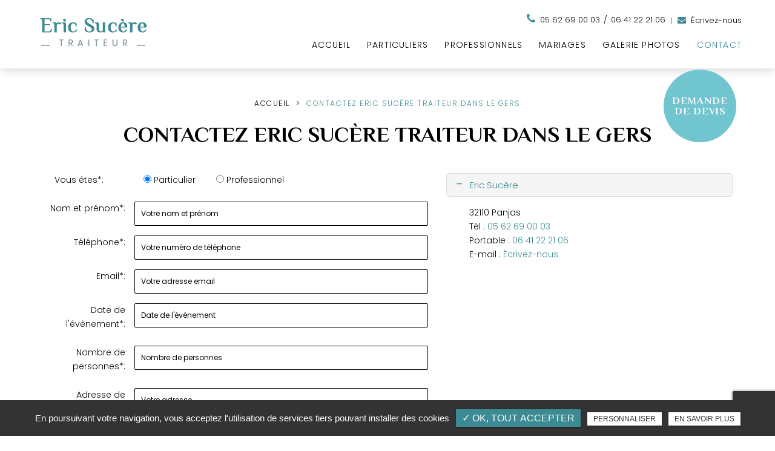

--- FILE ---
content_type: text/html; charset=UTF-8
request_url: https://www.sucere-traiteur.fr/contactez-eric-sucere-traiteur-gers/
body_size: 12852
content:
<!DOCTYPE html>
<!--
VERSION : 2.9.9                                           
DATE : 2019.01.05 
-->
<html lang="fr" class="no-js">
<head>
<meta charset="utf-8">
<meta name="language" content="fr-FR"/>
<link rel="canonical" href="https://www.sucere-traiteur.fr/contactez-eric-sucere-traiteur-gers/"/>
<title>Contactez Eric Sucère traiteur mariage dans le Gers</title>		
<meta name="keywords" content=""/>
<meta name="description" content="Mariage dans le Gers, à Auch, Agen ou encore Mont de Marsan ? Eric Sucère propose ses services de traiteur à la maison. Buffet sucré et/ou salé au besoin.">
<meta name="author" content="Traiteur Sucère">
<meta name="robots" content="INDEX , FOLLOW"> 
<base href="https://www.sucere-traiteur.fr/"/> 
<!--<meta name="viewport" content="width=device-width, initial-scale=1.0">-->
<meta name="viewport" content="width=device-width, minimal-ui">
<meta name="twitter:site" content="Traiteur Sucère">
<meta name="twitter:title" content="Contactez Eric Sucère traiteur mariage dans le Gers">
<meta name="twitter:description" content="Mariage dans le Gers, à Auch, Agen ou encore Mont de Marsan ? Eric Sucère propose ses services de traiteur à la maison. Buffet sucré et/ou salé au besoin.">
<meta name="twitter:url" content="https://www.sucere-traiteur.fr/contactez-eric-sucere-traiteur-gers/"/>
<meta name="twitter:domain" content="https://www.sucere-traiteur.fr/contactez-eric-sucere-traiteur-gers/"/>
<meta name="twitter:image:src" content="https://www.sucere-traiteur.fr/public/img/logo.png">  
<meta property="og:title" content="Contactez Eric Sucère traiteur mariage dans le Gers"/>
<meta property="og:url" content="https://www.sucere-traiteur.fr/contactez-eric-sucere-traiteur-gers/"/>
<meta property="og:description" content="Mariage dans le Gers, à Auch, Agen ou encore Mont de Marsan ? Eric Sucère propose ses services de traiteur à la maison. Buffet sucré et/ou salé au besoin."/>
<meta property="og:site_name" content="Traiteur Sucère"/>
<meta property="og:type" content="article"/> 
<meta property="og:image" content="https://www.sucere-traiteur.fr/public/img/logo.png"/> 
<link rel="shortcut icon" href="favicon.ico">

<link rel="stylesheet" type="text/css" href="https://www.sucere-traiteur.fr/plugins/flexslider,_flexslider.css+jquery-ui,_sunny,_jquery-ui.min.css+owl.carousel.2.1.0,_assets,_owl.carousel.css+social-likes,_social-likes_flat.css+jquery-file-upload,_css,_jquery.fileupload-ui.css+fancybox-master,_dist,_jquery.fancybox.min.css+slick-1.8.1,_slick,_slick.css+slick-1.8.1,_slick,_slick-theme.css+swiper-slider,_swiper.min.css+leaflet,_leaflet.css.pagespeed.cc.1NhC3kN7eg.css" media="screen"/>
	
	
	
	
	
	
	
	
	
	<link rel="stylesheet" type="text/css" href="https://www.sucere-traiteur.fr/public/css/default.css+style.css.pagespeed.cc.j5RtkQBTpZ.css" media="screen"/>
	
	
<script src="https://www.sucere-traiteur.fr/js/jquery.min.js.pagespeed.jm.VDIv7VBTRR.js"></script>

<script src="https://www.sucere-traiteur.fr/plugins/tarteaucitron/tarteaucitron.js"></script>
<!--<script type="text/javascript" src="https://www.sucere-traiteur.fr/plugins/tarteaucitron/tarteaucitron.services.js"></script>-->
<script>var tarteaucitronForceLanguage='fr';tarteaucitron.init({"privacyUrl":"cookies/","hashtag":"#tarteaucitron","cookieName":"tartaucitron","orientation":"bottom","showAlertSmall":false,"cookieslist":false,"adblocker":false,"AcceptAllCta":true,"highPrivacy":false,"handleBrowserDNTRequest":false,"removeCredit":false,"moreInfoLink":false,"privacyUrlLabel":"En savoir plus","privacyOKLabel":"OK, tout accepter","privacyPersonalizeLabel":"Personnaliser","texte":"En poursuivant votre navigation, vous acceptez l'utilisation de services tiers pouvant installer des cookies","font_color":"#3c8b94","fond_color":"#333333","lien_color":"#333333"});</script>

<script>tarteaucitron.user.key='6LfjvlYcAAAAAM9Kt1JmLAB7SBy0aHf-Ubj64B0i';(tarteaucitron.job=tarteaucitron.job||[]).push('recaptcha3');</script> 

<script>(tarteaucitron.job=tarteaucitron.job||[]).push('iframe');</script> 
<script>(tarteaucitron.job=tarteaucitron.job||[]).push('youtube');</script> 
<script>tarteaucitron.user.gtagUa='G-CRT05ERR61';tarteaucitron.user.gtagMore=function(){};(tarteaucitron.job=tarteaucitron.job||[]).push('gtag');</script> 
<script>(tarteaucitron.job=tarteaucitron.job||[]).push('facebook');</script> 
<script>(tarteaucitron.job=tarteaucitron.job||[]).push('facebooklikebox');</script> 
<script>(tarteaucitron.job=tarteaucitron.job||[]).push('linkedin');</script> 
<script>(tarteaucitron.job=tarteaucitron.job||[]).push('twitter');</script> 
<script>(tarteaucitron.job=tarteaucitron.job||[]).push('twitterembed');</script> 
<script>(tarteaucitron.job=tarteaucitron.job||[]).push('twittertimeline');</script> 
<meta name="google-site-verification" content="_MiXXwmRAd3yf9Gr2fAlLCGfSoKQfv1HGStvaevnAsc"/>

<script type="application/ld+json">
{
	"@context": "http://schema.org",
	"@type": "Organization",
	"name": "ERIC SUCERE",
	"description": "Traiteur à domicile à Panjas pour mariage, baptême, communion, anniversaire ou séminaire et repas d'entreprise. plats salés et sucrés, buffet chaud ou froid.",
	"logo": "https://www.sucere-traiteur.fr/public/img/logo.png",
	"url": "https://www.sucere-traiteur.fr/",
	"telephone": "0562290003",
	"sameAs": ["https://www.facebook.com/pages/category/Residence/Suc%C3%A8re-Eric-Traiteur-103653374785128/"],
	"address": {
		"@type": "PostalAddress",
		"streetAddress": "rue du château",
		"addressLocality": "Panjas",
		"postalCode": "32110",
		"addressCountry": "France"
	}
}
</script>
 
</head>
<body id="contact">
<div class="grecaptchaTest"></div><div id="container" class="clearfix">
<input name="menu-handler" id="menu-handler" type="checkbox">
<header>
    <div class="header-bottom">
    <div class="container-fluid wrapper">
      <div class="item-header item-header2 d-flex justify-content-between align-items-lg-start align-items-center">
        <div class="logo">
          <a href="/" class="logo_h" title="Traiteur Sucère"><img src="[data-uri]" alt="Traiteur Sucère"/></a>		    </div>
		  <div class="header-left">
       
		<div class="pictos d-flex justify-content-end align-items-center"> 
       
		             <div class="info-header"><button onclick="window.location.href = 'tel:+33562690003';" class="tel tel-header-1"><i class="fa fa-phone d-none d-md-inline-block"></i>05 62 69 00 03</button></div>
          
                    <div class="info-header tel2"><button onclick="window.location.href = 'tel:+33641222106';" class="tel tel-header-2">
          <span class="d-none d-md-inline-block">/ </span><i class="fa fa-phone d-none"></i>06 41 22 21 06</button></div>
                              <div class="info-header"> <button class="lien_email btn-back-pulse" onclick="window.location.href = 'mailto:sucere_eric@orange.fr';" title="Écrivez-nous"><i class="fa fa-envelope d-inline-block"></i>Écrivez-nous</button></div>
                   
      
      		  	   </div>
        <label for="menu-handler"><span></span><span></span><span></span></label>
        <nav class="primary-nav"><ul><li><a title="Accueil" href="">Accueil</a></li><li><a title="Particuliers" href="commandez-traiteur-domicile-particuliers-auch/">Particuliers</a></li><li><a title="Professionnels" href="traiteur-evenement-professionnel-gers/">Professionnels</a></li><li><a title="Mariages" href="organisez-mariage-traiteur-agen/">Mariages</a></li><li><a title="Galerie photos" href="galerie-photos/">Galerie photos</a></li><li><a class="active" title="Contact" href="contactez-eric-sucere-traiteur-gers/">Contact</a></li></ul></nav>
      </div>

	
    </div>
  </div>
  </div>
</header>
<main>
<script type="text/javascript">sessionStorage.clear();</script>
	<section class="sec-content espace-p-top espace-p-bottom">
		<div class="container-fluid wrapper">
			<ol class="breadcrumb" itemscope itemtype="www.sucere-traiteur.fr"><li itemprop="itemListElement" itemscope itemtype="www.sucere-traiteur.fr"><a itemprop="item" href="/" title="Accueil"><span itemprop="name">Accueil</span></a><meta itemprop="position" content="1"/></li>  <li class="active" itemprop="itemListElement" itemscope><span itemprop="name">Contactez Eric Sucère traiteur dans le Gers</span><meta itemprop="position" content="2"/></li></ol>                                <h1 class="wow fadeInLeft">Contactez Eric Sucère traiteur dans le Gers</h1>
            			<!-- // Afficher le titre de produit //-->
			            
            
            <!-- panier -->
                        <!-- fin panier -->
            
            	
			<div class="texte-content wow fadeInUp wrapper" data-wow-delay="0.4s">
            					<div class="row">
					<div class="col-md-7">
						<div class="alert">
<button type="button" class="close" data-dismiss="alert">&times;</button>
<span><strong>Erreur!</strong> Merci de bien vouloir saisir tous les champs obligatoires</span>
</div>
  <form id="sx-form" class="form-horizontal" method="post" action="/public/ajax/sendmail_recaptchaV3.php">

  <input type="hidden" name="sx_token" id="sx_token" value="5606164916930ad61eb50f5.79332196"/>
  <input type="hidden" name="trad_erreur" id="trad_erreur" value="Erreur!"/>
  <input type="hidden" name="trad_succes" id="trad_succes" value="Succès!"/>
  <input type="hidden" name="trad_required_erreur" id="trad_required_erreur" value="Merci de bien vouloir saisir tous les champs obligatoires"/>
  <input type="hidden" name="trad_data_send" id="trad_data_send" value="Envoi des données en cours"/>
  <fieldset>
        
    <div class="row">
      <div class="form-group col-md-12 pr-0 etes d-flex">
          <label class="control-label col-md-3 text-center">Vous êtes*:</label>
          <div class="col-md-9">
        <label class="control-label  text-center">
          <div class="container">
            <input type="radio" checked="checked" name="type" id="type1" value=" Particulier">
            <span class="checkmark"></span> Particulier        </div>
        </label>
        <label class="control-label text-center pr-0"> <div class="container">
            <input type="radio" name="type" id="type2" value="Professionnel">
            <span class="checkmark"></span> Professionnel        </div>
        </label>
      </div>
     
      </div>
      </div>
    <div class="row form-group particulier_show">
      <label class="col-md-3 control-label text-md-right">Nom et prénom*:</label>
      <div class="col-md-9">
        <input type="text" id="contact_nom_p" name="contact_nom_p" value="" class="form-control" placeholder="Votre nom et prénom" required title="Merci de préciser votre nom et prénom"/>
        <!--<input type="hidden" id="contact_produit" name="contact_produit" value="" />-->
      </div>
    </div>  
        <div class="row form-group professionnel_show">
      <label class="col-md-3 control-label text-md-right text-md-right">Société:*</label>
      <div class="col-md-9">
        <input type="text" id="contact_societe" name="contact_societe" value="" class="form-control" placeholder="Votre société"/>
      </div>
    </div>


    <div class="row form-group">
      <label class="col-md-3 control-label text-md-right">Téléphone*:</label>
      <div class="col-md-9">
        <input type="text" id="contact_tel" name="contact_tel" value="" class="form-control" placeholder="Votre numéro de téléphone" required title="Merci de préciser votre numéro de téléphone"/>
      </div>
    </div>

    <div class="row form-group">
      <label class="col-md-3 control-label text-md-right">Email*:</label>
      <div class="col-md-9">
        <input type="email" id="contact_email" name="contact_email" value="" class="form-control" placeholder="Votre adresse email" required title="Merci de préciser votre adresse email"/>
      </div>
    </div>
    <div class="row form-group">
      <label class="col-md-3 control-label text-md-right ">Date de l'évènement*:</label>
      <div class="col-md-9">
        <div class="input-group date_depart">
          <input type="text" id="contact_evenement" required placeholder="Date de l'évènement" name="contact_evenement" value="" class="form-control datepicker_from"/>
        </div>
      </div>
    </div>

    <div class="row form-group">
      <label class="col-md-3 control-label text-md-right">Nombre de personnes*:</label>
      <div class="col-md-9">
        <input type="text" id="nbr_pers" name="nbr_pers" value="" class="form-control" placeholder="Nombre de personnes" required title="Nombre de personnes"/>
      </div>
    </div>


    <div class="row form-group">
      <label class="col-md-3 control-label text-md-right">Adresse de l'évènement:*</label>
      <div class="col-md-9">
        <input type="text" id="contact_adresse" name="contact_adresse" value="" class="form-control" required placeholder="Votre adresse"/>
      </div>
    </div>
    <div class="row form-group">
      <label class="col-md-3 control-label text-md-right">Code postal:*</label>
      <div class="col-md-9">
        <input type="text" id="contact_cp" required name="contact_cp" value="" class="form-control" placeholder="Votre code postal"/>
      </div>
    </div>
 
    <div class="row form-group">
      <label class="col-md-3 control-label text-md-right">Ville:*</label>
      <div class="col-md-9">
        <input type="text" id="contact_ville" required name="contact_ville" value="" class="form-control" placeholder="Votre ville"/>
      </div>
    </div>

  
    <div class="row form-group">
      <label class="col-md-3 control-label text-md-right"> Message:</label>
      <div class="col-md-9">
        <textarea id="contact_message" name="contact_message" class="form-control" placeholder="Votre message"></textarea>
      </div>
    </div> 
          <div class="row form-group">
        <label class="col-md-3 control-label text-md-right"> &nbsp;&nbsp; </label>
        <div class="col-md-9">
          <label class="condition"><input required="" type="checkbox" name="condition_generale" id="condition_generale" value="1" title="
          Merci d'accepter les conditions générales d'utilisation" aria-required="true">&nbsp;&nbsp; <strong>En soumettant ce formulaire, j'accepte que les informations saisies soient exploitées dans le cadre de la demande formulée et de la relation commerciale qui peut en découler.</strong></label>
        </div>   
      </div>       
                <div class="row form-group">
      <!-- <label class="col-md-3 control-label text-md-right"> </label> -->
      <div class="col-md-12">
        <input type="hidden" id="g-recaptcha-response" name="g-recaptcha-response"/>
      </div>
    </div>
       

    <!-- <div class="row form-group">
      <div class="col-md-5 col-xs-6 div-center "><img id="sx-captcha" src="/plugins/securimage/securimage_show.php" alt="sx captcha image" /></div>
      <div class="col-md-7 col-xs-6">
        <div class="col-md-6">
          <input type="text" class="form-control input-text input-block-level" name="captcha_code" id="captcha_code" required title="&nbsp;"/>
        </div>
        <div class="col-md-6 div-right"><a href="javascript:" onclick="document.getElementById('sx-captcha').src = '/plugins/securimage/securimage_show.php?' + Math.random(); return false" class="btn btn-info btn-sm"></a></div>
      </div>
    </div>-->
    <div class="row form-group">
    <label class="col-md-3 control-label text-md-right"> </label>
        <input type="submit" value="Envoyer" class="btn-back-pulse"/>
    </div> 
    <div class="row form-group"><label class="col-md-3 control-label text-md-right"> </label><small><i class="icon-messages"></i>* les champs signalés d'un astérisque sont obligatoires.</small></div>
  </fieldset>
</form>					</div>
					<div class="col-md-5">
						<div class="all_bloc_top"><div class="text-left1">				
							<h3 class="name-contact"><a itemprop="url" href="/contactez-eric-sucere-traiteur-gers/"><div itemprop="name">Eric Sucère</div></a></h3>
							<div class="text-contact"><a id="more_fr" class="sx-more" title="Fermer" data-id="div-1" data-lang="fr" href="javascript:">-</a></div>
					</div>
					<div id="div-1" class="detail-contact hidden-fr clearfix"><span itemprop="postalCode">32110</span> <span itemprop="addressLocality">Panjas</span>  <br/>Tél : <a href="tel:+33562690003" class="tel-contact1"><span itemprop="telephone">05 62 69 00 03</span></a><br/> 
						<div class="clearfix"></div>Portable : <a href="tel:+33641222106" class="tel-contact2"><span itemprop="telephone">06 41 22 21 06</span></a><br/> 
						<div class="clearfix"></div>E-mail : <a href="mailto:sucere_eric@orange.fr" title="Écrivez-nous">Écrivez-nous</a><br/></div></div>                           					</div>
				</div>
			</div>
		</div>
	</section>  
	<section class="tac_iframe" data-url="https://www.google.com/maps/embed?pb=!1m14!1m8!1m3!1d11514.879033006153!2d-0.089582!3d43.820172!3m2!1i1024!2i768!4f13.1!3m3!1m2!1s0x0%3A0x9bd04b7f7970a25c!2sTraiteur%20cuisinier%20Eric%20Suc%C3%A8re!5e0!3m2!1sfr!2stn!4v1632316029790!5m2!1sfr!2stn" width="100%" height="400"></section>                 
</main>
<footer> 
    
    <section class="top-footer" itemscope>
        <div class="container-fluid wrapper">
            <div class="items-top d-flex justify-content-between flex-column flex-lg-row text-lg-left text-center align-items-lg-start align-items-center">
                <div class="item-top">
                    <div class="logo-footer logo"><a href="/" class="logo_h" title="Traiteur Sucère"><img src="[data-uri]" alt="Traiteur Sucère"/></a></div>
                                        <div class="menu-footer"></div>
                </div>
                <div class="item-top">
                                        <div class="coordonnees-footer text-uppercase"><i class="fa fa-map-marker"></i><a href="https://www.google.com/maps/place/Traiteur+cuisinier+Eric+Suc%C3%A8re/@43.820172,-0.089582,15z/data=!4m5!3m4!1s0x0:0x9bd04b7f7970a25c!8m2!3d43.8201657!4d-0.089581" title="Plan d'accès" target="_blank" rel="nofollow"><span itemprop="postalCode">32110</span> <span itemprop="addressLocality">Panjas</span> <br/></a></div>
                </div>
                <div class="item-top">
                <div class="coordonnees-footer d-flex"><i class="fa fa-phone"></i> <a href="tel:+33562690003" class="tel-footer-1" rel="nofollow"><span itemprop="telephone">05 62 69 00 03</span></a><br/> 
						<div class="clearfix"></div>/ <a href="tel:+33641222106" class="tel-footer-2" rel="nofollow"><span itemprop="telephone">06 41 22 21 06</span></a><br/> 
						<div class="clearfix"></div></div>
                                    </div>

                                    <div class="item-top">

                    <button class="bouton-bloc2 btn-back-pulse" onclick="window.location.href = 'contactez-eric-sucere-traiteur-gers/';" title="Demande de devis">Demande de devis</button>                            <div class="coordonnees-footer"> <button class="lien_email btn-back-pulse" onclick="window.location.href = 'mailto:sucere_eric@orange.fr';" title="Écrivez-nous"><i class="fa fa-envelope d-inline-block"></i>Écrivez-nous</button></div>
                </div>
          

                      <div class="item-top">
<a class="google_w" target="_blank" title="Avis clients" href="https://www.google.com/search?q=Traiteur+cuisinier+Eric+Suc%C3%A8re&rlz=1C1CHBF_frFR949FR949&biw=1600&bih=757&ei=aSpLYby-J6TnsAfr6YTIDw&oq=Traiteur+cuisinier+Eric+Suc%C3%A8re&gs_lcp=Cgdnd3Mtd2l6EAM6BwgAEEcQsANKBAhBGABQ1WFY1WFg22NoA3ACeACAAZQBiAGUAZIBAzAuMZgBAKABAqABAcgBAcABAQ&sclient=gws-wiz&ved=0ahUKEwj8lqr_0pLzAhWkM-wKHes0AfkQ4dUDCA4&uact=5#lrd=0xd55fdc8ba31e607:0x9bd04b7f7970a25c,1,,,">
<img src="https://www.sucere-traiteur.fr/sx-content/uploads/param_contact/avis-google.png" alt="Avis clients" class="lazy"></a>
          </div>


                <div class="item-top">
                
                    <div class="social-footer d-flex align-items-end">
                                            <span class="text-uppercase">Suivez-nous</span>
                        
                    
                    <ul class="sx-social-icons d-flex"> <li><a target="_blank" href="https://www.facebook.com/pages/category/Residence/Suc%C3%A8re-Eric-Traiteur-103653374785128/" class="facebook" title="Facebook" rel="nofollow"><i class="fa fa-facebook"></i></a></li></ul></div>

                </div>
            </div>
        </div>
    </section>

    <section class="sub-footer">
        <div class="container-fluid wrapper">
            <div class="items-sub d-flex justify-content-center align-items-center flex-md-row flex-column">
                <div class="item-sub d-flex justify-content-center flex-row flex-wrap align-items-center">
                    <div class="item-sub">
                                        </div>
                    <a class="titre_mention" href="#mentionlegale" title="Mentions légales" data-toggle="modal" data-target="#mentionlegale">Mentions légales</a><div class="modal" id="mentionlegale">
  <div class="modal-dialog">
    <div class="modal-content">
      <div class="modal-header">
        <div class="modal-title" id="exampleModalLabel"><div class="sx-copyright">  <a title="Horizon" href="http://www.horizon-website.fr/" target="_blank">Horizon</a></div></div>
        <button type="button" class="close" data-dismiss="modal" aria-label="Close"><span aria-hidden="true">&times;</span></button>
      </div>
      <div class="modal-body">

        <div class="contenu_mention">
          <h2>Mentions légales</h2>
          <div>
            <p><strong>Editeur</strong></p>
<p>EURL ERIC SUCERE&nbsp;- Rue du Ch&acirc;teau, 32110 Panjas</p>
<p>Entreprise Unipersonnelle &agrave; Responsabilit&eacute; Limit&eacute;e&nbsp;au capital de (na) &euro;</p>
<p>N&deg; d&rsquo;immatriculation&nbsp;:&nbsp;521 087 866</p>
<p>T&eacute;l&eacute;phone :&nbsp;05 62 69 00 03 &ndash; Mail :&nbsp;sucere_eric@orange.fr</p>
<p><strong>Directeur de la publication</strong></p>
<p>ERIC SUCERE&nbsp;en sa qualit&eacute; de Pr&eacute;sident de la soci&eacute;t&eacute;&nbsp;EURL SUCERE ERIC</p>
<p><strong>H&eacute;bergement</strong></p>
<p><a href="http://www.ovh.com">OVH</a> - 2 rue Kellermann - BP 80157 - 59053 Roubaix Cedex 1</p>
<p>T&eacute;l&eacute;phone : 08 20 32 03 63 &ndash; Mail : <a href="mailto:support@ovh.com">support@ovh.com</a><a name="_GoBack"></a></p>
<p>&nbsp;</p>
<p><strong>Conception et cr&eacute;ation</strong></p>
<p><a href="http://www.horizon-website.fr">Horizon</a> &ndash; 116, route d&rsquo;Espagne &ndash; B&acirc;timent H&eacute;lios 3 &ndash; 31100 Toulouse</p>
<p>T&eacute;l&eacute;phone : 05 34 60 10 83 &ndash; Mail : <a href="mailto:contact@horizon-website.fr">contact@horizon-website.fr</a></p>
<p>En tant qu&rsquo;Utilisateur du site (url site), vous trouverez ci-dessous, conform&eacute;ment au R&egrave;glement G&eacute;n&eacute;ral sur la Protection des Donn&eacute;es (RGPD) adopt&eacute; par le Parlement Europ&eacute;en le 14 avril 2016 et &agrave; la Loi Informatique et Libert&eacute;s du 6 janvier 1978 modifi&eacute;e, les informations relatives aux donn&eacute;es personnelles recueillies sur le site, aux traitements de ces donn&eacute;es et &agrave; leurs finalit&eacute;s ainsi que vos droits et recours en la mati&egrave;re.</p>
<p>&nbsp;</p>
<p><strong>Condition de confidentialit&eacute;s&nbsp;:</strong></p>
<p><strong>1. Identit&eacute; et coordonn&eacute;es du responsable des traitements</strong></p>
<p>EURL SUCERE ERIC&nbsp;-&nbsp;Rue du Ch&acirc;teau, 32110 Panjas</p>
<p>Entreprise Unipersonnelle &agrave; Responsabilit&eacute; Limit&eacute;e&nbsp;au capital de (na)&euro;</p>
<p>N&deg; d&rsquo;immatriculation&nbsp;:&nbsp;521 087 866</p>
<p>Pour toutes questions relatives &agrave; la protection de vos donn&eacute;es personnelles, vous pouvez nous contacter en utilisant le formulaire de contact.</p>
<p><strong>&nbsp;</strong></p>
<p><strong>2. Les donn&eacute;es personnelles recueillies&nbsp;</strong></p>
<p>A l&rsquo;occasion de votre utilisation du site, nous sommes amen&eacute;s &agrave; recueillir&nbsp;:</p>
<p>-&nbsp; Lors de votre connexion&nbsp;: votre adresse IP ainsi que des donn&eacute;es de navigation, ce sous r&eacute;serve de votre accord et du param&eacute;trage de votre terminal (voir la rubrique cookies)&nbsp;;</p>
<p>-&nbsp; Si vous nous adressez un message via le formulaire de contact&nbsp;: vos nom (*) et pr&eacute;nom (*), le nom de votre soci&eacute;t&eacute;, votre adresse (rue, code postal, ville), votre num&eacute;ro de t&eacute;l&eacute;phone (*), votre adresse courriel (*).</p>
<p><strong>&nbsp;</strong></p>
<p><em>Nota&nbsp;: Les donn&eacute;es signal&eacute;es par un ast&eacute;risque nous sont indispensables pour r&eacute;pondre aux messages que vous nous adressez via le formulaire de contact.</em></p>
<p><strong>&nbsp;</strong></p>
<p><strong>3. Finalit&eacute; des traitements&nbsp;</strong></p>
<p>Les traitements mis en &oelig;uvre dans ce cadre sont destin&eacute;s &agrave; nous permettre&nbsp;:</p>
<p>-&nbsp; De r&eacute;aliser des statistiques relatives &agrave; l&rsquo;utilisation du site et d&rsquo;en am&eacute;liorer le fonctionnement&nbsp;;</p>
<p>-&nbsp; De proc&eacute;der aux op&eacute;rations de maintenance et de recherche d&rsquo;erreurs&nbsp;;</p>
<p>-&nbsp; De r&eacute;pondre aux messages que vous nous adressez via le formulaire de contact.</p>
<p><strong>&nbsp;</strong></p>
<p><strong>4. Destinataires des donn&eacute;es personnelles recueillies</strong></p>
<p>Les donn&eacute;es personnelles recueillies seront accessibles&nbsp;:</p>
<p>- Aux personnels habilit&eacute;s de la soci&eacute;t&eacute;&nbsp;EURL SUCERE ERIC assurant la gestion du site&nbsp;;</p>
<p>- Aux entreprises tierces assurant l&rsquo;h&eacute;bergement (soci&eacute;t&eacute; OVH) et la maintenance (soci&eacute;t&eacute; Horizon) du site.</p>
<p><strong>&nbsp;</strong></p>
<p>Elles ne seront ni c&eacute;d&eacute;es ni &eacute;chang&eacute;es ni partag&eacute;es avec autrui et ne seront pas transf&eacute;r&eacute;es en dehors de l&rsquo;Union Europ&eacute;enne sauf application de l&rsquo;article 46.2.d du RGPD.</p>
<p>Elles pourront cependant &ecirc;tre communiqu&eacute;es &agrave; des tiers en application de dispositions l&eacute;gales ou r&eacute;glementaires, de d&eacute;cisions judiciaires ou si cela s&rsquo;av&eacute;rait n&eacute;cessaire &agrave; la protection ou la d&eacute;fense de nos droits.</p>
<p>Pour la r&eacute;alisation de statistiques, votre adresse IP sera anonymis&eacute;e via les outils d&rsquo;analyse de Google (Google Analytics, Google Search Console).</p>
<p>Les logs de connexion ne sont jamais transmis.</p>
<p><strong>&nbsp;</strong></p>
<p><strong>5. Dur&eacute;e de conservation des donn&eacute;es personnelles</strong></p>
<p>Conform&eacute;ment &agrave; la r&eacute;glementation applicable&nbsp;:</p>
<p>- Les logs de connexion seront conserv&eacute;s pour une dur&eacute;e maximale de treize (13) mois.</p>
<p>- Les donn&eacute;es personnelles collect&eacute;es et trait&eacute;es dans le cadre des messages que vous nous adressez via le formulaire de contact seront conserv&eacute;es pendant une dur&eacute;e maximale de trois (3) ans &agrave; compter de votre dernier contact.</p>
<p>&nbsp;</p>
<p><strong>6. Vos droits et recours</strong></p>
<p>En application de la r&egrave;glementation applicable, vous disposez des droits ci-dessous&nbsp;:</p>
<p>- Le droit d&rsquo;acc&eacute;der &agrave; vos donn&eacute;es personnelles&nbsp;;</p>
<p>- Le droit de rectifier et d&rsquo;obtenir la modification des donn&eacute;es qui seraient inexactes ou incompl&egrave;tes&nbsp;;</p>
<p>- Le droit de demander l&rsquo;effacement de vos donn&eacute;es personnelles, sauf si nous avons des raisons l&eacute;gales ou l&eacute;gitimes de les conserver&nbsp;;</p>
<p>- Le droit de vous opposer &agrave; leur traitement et d&rsquo;en obtenir la limitation, sauf si nous avons un int&eacute;r&ecirc;t l&eacute;gitime &agrave; le faire&nbsp;;</p>
<p>- Le droit &agrave; la portabilit&eacute; de vos donn&eacute;es personnelles dans la mesure o&ugrave; cela est applicable&nbsp;;</p>
<p>- Le droit d&rsquo;organiser le sort de vos donn&eacute;es personnelles apr&egrave;s votre d&eacute;c&egrave;s.</p>
<p>Ces droits peuvent &ecirc;tre exerc&eacute;s par courrier &agrave; notre adresse&nbsp;(Adresse) ou via le formulaire de contact.</p>
<p>Toute demande devra pr&eacute;ciser le droit que vous souhaitez exercer, &ecirc;tre accompagn&eacute;e de la photocopie de votre carte nationale d&rsquo;identit&eacute; (ou passeport) en cours de validit&eacute; et mentionner les coordonn&eacute;es (adresse, t&eacute;l&eacute;phone, mail) auxquelles nous pourrons vous contacter.</p>
<p>En cas de difficult&eacute;s, vous pouvez saisir la Commission Nationale de l&rsquo;Informatique et des Libert&eacute;s (CNIL) - 3 Place de Fontenoy &ndash; TSA 80715 &ndash; 75334 PARIS CEDEX 07, par courrier ou sur le site&nbsp;<a href="http://www.cnil.fr/fr/plaintes">www.cnil.fr/fr/plaintes</a>.</p>
<p>&nbsp;</p>
<p><strong>7. Mise &agrave; jour</strong></p>
<p>Les dispositions ci-dessus seront actualis&eacute;es chaque fois que n&eacute;cessaire, notamment pour tenir compte des &eacute;volutions l&eacute;gislatives et r&eacute;glementaires.</p>
<p>Vous &ecirc;tes donc invit&eacute;s &agrave; prendre r&eacute;guli&egrave;rement connaissance de la version en vigueur.</p>          </div>
        </div>

      </div>
    </div>
  </div>
</div>
                        		<ul id="footer_bottom" class="sx-menu-footer-bottom">			<li><a title="Plan du site" href="plan-du-site/"><span>Plan du site</span></a></li>			<li><a title="Charte d'utilisation des données personnelles" href="charte-utilisation-donnees-personnelles/"><span>Charte d'utilisation des données personnelles</span></a></li>		</ul>                    </div>
                    <div class="ref_bloc">Eric Sucère traiteur dans le Gers<div class="liste_secteur"><h3> Eric Sucère traiteur dans le Gers</h3><div class="titre_secteur"><a href="mont-de-marsan/" title="Mont de Marsan">Mont de Marsan</a></div><div class="titre_secteur"><a href="agen/" title="Agen">Agen</a></div><div class="titre_secteur"><a href="auch/" title="Auch">Auch</a></div></div></div>            </div>
            <div class="referencement_contenu">
                 
            </div>     
        </div>
    </section>
    </footer>
</div>
<script src="https://www.sucere-traiteur.fr/js/jquery.migrate.js.pagespeed.ce.N92L9NLJbi.js" defer></script>
<script src="https://www.sucere-traiteur.fr/plugins/bootstrap/js/bootstrap.min.js.pagespeed.jm.m29fZhtnNs.js" defer></script>
<script src="https://www.sucere-traiteur.fr/js/jquery.validate.js.pagespeed.ce.rv_IZv5CN9.js" defer></script>      
<script src="https://www.sucere-traiteur.fr/js/jquery.scrollto.js.pagespeed.ce.NeG_KV9Qib.js" defer></script>  
<script defer>//<![CDATA[
(function(c,n){var l="[data-uri]";c.fn.imagesLoaded=function(f){function m(){var b=c(i),a=c(h);d&&(h.length?d.reject(e,b,a):d.resolve(e));c.isFunction(f)&&f.call(g,e,b,a)}function j(b,a){b.src===l||-1!==c.inArray(b,k)||(k.push(b),a?h.push(b):i.push(b),c.data(b,"imagesLoaded",{isBroken:a,src:b.src}),o&&d.notifyWith(c(b),[a,e,c(i),c(h)]),e.length===k.length&&(setTimeout(m),e.unbind(".imagesLoaded")))}var g=this,d=c.isFunction(c.Deferred)?c.Deferred():0,o=c.isFunction(d.notify),e=g.find("img").add(g.filter("img")),k=[],i=[],h=[];c.isPlainObject(f)&&c.each(f,function(b,a){if("callback"===b)f=a;else if(d)d[b](a)});e.length?e.bind("load.imagesLoaded error.imagesLoaded",function(b){j(b.target,"error"===b.type)}).each(function(b,a){var d=a.src,e=c.data(a,"imagesLoaded");if(e&&e.src===d)j(a,e.isBroken);else if(a.complete&&a.naturalWidth!==n)j(a,0===a.naturalWidth||0===a.naturalHeight);else if(a.readyState||a.complete)a.src=l,a.src=d}):m();return d?d.promise(g):g}})(jQuery);
//]]></script> 
<script src="https://www.sucere-traiteur.fr/plugins/jquery.lazy-master/jquery.lazy.min.js.pagespeed.jm.dPrLpQVVS5.js" defer></script> 
<script src="https://www.sucere-traiteur.fr/plugins/lazysizes-gh-pages/plugins/bgset/ls.bgset.min.js.pagespeed.jm.LjF40x0MJW.js" defer></script> 
<script src="https://www.sucere-traiteur.fr/plugins/lazysizes-gh-pages/lazysizes.min.js.pagespeed.jm.ecpCTIaZ4W.js" defer></script>
<script defer>//<![CDATA[
!function(a,b){var c=function(){b(a.lazySizes),a.removeEventListener("lazyunveilread",c,!0)};b=b.bind(null,a,a.document),"object"==typeof module&&module.exports?b(require("lazysizes")):a.lazySizes?c():a.addEventListener("lazyunveilread",c,!0)}(window,function(a,b,c){"use strict";function d(a,c){if(!g[a]){var d=b.createElement(c?"link":"script"),e=b.getElementsByTagName("script")[0];c?(d.rel="stylesheet",d.href=a):d.src=a,g[a]=!0,g[d.src||d.href]=!0,e.parentNode.insertBefore(d,e)}}var e,f,g={};b.addEventListener&&(f=/\(|\)|\s|'/,e=function(a,c){var d=b.createElement("img");d.onload=function(){d.onload=null,d.onerror=null,d=null,c()},d.onerror=d.onload,d.src=a,d&&d.complete&&d.onload&&d.onload()},addEventListener("lazybeforeunveil",function(a){if(a.detail.instance==c){var b,g,h,i;a.defaultPrevented||("none"==a.target.preload&&(a.target.preload="auto"),b=a.target.getAttribute("data-link"),b&&d(b,!0),b=a.target.getAttribute("data-script"),b&&d(b),b=a.target.getAttribute("data-require"),b&&(c.cfg.requireJs?c.cfg.requireJs([b]):d(b)),h=a.target.getAttribute("data-bg"),h&&(a.detail.firesLoad=!0,g=function(){a.target.style.backgroundImage="url("+(f.test(h)?JSON.stringify(h):h)+")",a.detail.firesLoad=!1,c.fire(a.target,"_lazyloaded",{},!0,!0)},e(h,g)),i=a.target.getAttribute("data-poster"),i&&(a.detail.firesLoad=!0,g=function(){a.target.poster=i,a.detail.firesLoad=!1,c.fire(a.target,"_lazyloaded",{},!0,!0)},e(i,g)))}},!1))});
//]]></script> 
<script></script>

<script src="https://www.sucere-traiteur.fr/plugins/jquery-ui/jquery-ui.min.js.pagespeed.jm.e-HKoI4nbp.js" defer></script>
	<script src="https://www.sucere-traiteur.fr/plugins/galleria/galleria-1.3.5.min.js.pagespeed.jm.wv1SVAJPR3.js" defer></script>
	<script src="https://www.sucere-traiteur.fr/plugins/flexslider/jquery.flexslider.js.pagespeed.ce.-w4JmqAPpC.js" defer></script>
	<script src="https://www.sucere-traiteur.fr/plugins/scripts/jquery.pajinate.js.pagespeed.ce.em8rCncwuy.js" defer></script>
	<script src="https://www.sucere-traiteur.fr/plugins/owl.carousel.2.1.0/owl.carousel.min.js.pagespeed.jm.XFaRvc2D_z.js" defer></script>
	<script src="https://www.sucere-traiteur.fr/plugins/social-likes/social-likes.min.js.pagespeed.jm.cZfEIpHL5O.js" defer></script>
	<script src="https://www.sucere-traiteur.fr/plugins/fancybox-master/dist/jquery.fancybox.min.js.pagespeed.jm.lURaYzQ3Mk.js" defer></script>
	<script src="https://www.sucere-traiteur.fr/plugins/galerie-isotope-wow/js/isotope.pkgd.min.js.pagespeed.jm.2EOF2gWNOA.js" defer></script>
	<script src="https://www.sucere-traiteur.fr/plugins/galerie-isotope-wow/js/plugins.js.pagespeed.jm.21LXkZlY7J.js" defer></script>
	<script src="https://www.sucere-traiteur.fr/plugins/wow-animate/js/jquery.animation.min.js.pagespeed.jm.gJhI34TbG6.js" defer></script>
	<script src="https://www.sucere-traiteur.fr/plugins/wow-animate/js/wow.min.js.pagespeed.jm.Deph3MwshK.js" defer></script>
	<script src="https://www.sucere-traiteur.fr/plugins/slick-1.8.1/slick/slick.min.js.pagespeed.jm.7-LcV797cx.js" defer></script>
	<script src="https://www.sucere-traiteur.fr/plugins/swiper-slider/swiper.min.js.pagespeed.jm.b6eRSjZRcI.js" defer></script>
	<script src="https://www.sucere-traiteur.fr/plugins/leaflet/leaflet.js.pagespeed.jm.UrZO42uL76.js" defer></script>
	<script src="https://www.sucere-traiteur.fr/public/js/script.js.pagespeed.jm.IcHkIIU3-W.js" defer></script>
	<script src="https://www.sucere-traiteur.fr/plugins/jquery-file-upload/js/vendor/jquery.ui.widget.js" defer></script>
	<script src="https://www.sucere-traiteur.fr/plugins/jquery-file-upload/js/jquery.iframe-transport.js" defer></script>
	<script src="https://www.sucere-traiteur.fr/plugins/jquery-file-upload/js/jquery.fileupload.js" defer></script>
	
  
    


</body>
</html>

--- FILE ---
content_type: text/html; charset=UTF-8
request_url: https://www.sucere-traiteur.fr/sx-content/themes/public/session.php
body_size: 78
content:
<br/>
<b>Notice</b>:  Undefined index: id_cat_session in <b>/var/www/vhosts/sucere-traiteur.fr/httpdocs/sx-content/themes/public/session.php</b> on line <b>12</b><br/>
0<br/>
<b>Notice</b>:  Undefined index: id_cat_session2 in <b>/var/www/vhosts/sucere-traiteur.fr/httpdocs/sx-content/themes/public/session.php</b> on line <b>26</b><br/>
0<br/>
<b>Notice</b>:  Undefined index: id_cat_session3 in <b>/var/www/vhosts/sucere-traiteur.fr/httpdocs/sx-content/themes/public/session.php</b> on line <b>40</b><br/>
0<br/>
<b>Notice</b>:  Undefined index: categorie_article in <b>/var/www/vhosts/sucere-traiteur.fr/httpdocs/sx-content/themes/public/session.php</b> on line <b>54</b><br/>
0